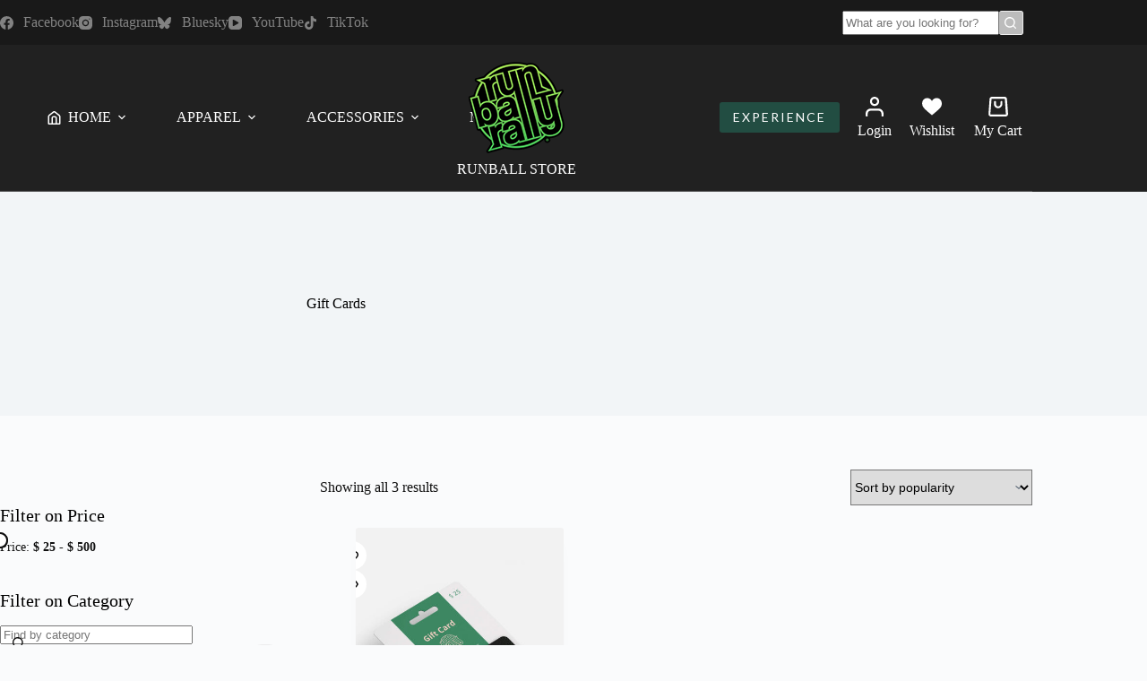

--- FILE ---
content_type: text/css
request_url: https://shop.runballrally.com/wp-content/uploads/elementor/css/post-1088.css?ver=1768562657
body_size: 1566
content:
.elementor-1088 .elementor-element.elementor-element-29979055:not(.elementor-motion-effects-element-type-background), .elementor-1088 .elementor-element.elementor-element-29979055 > .elementor-motion-effects-container > .elementor-motion-effects-layer{background-color:#0A0A0A;}.elementor-1088 .elementor-element.elementor-element-29979055 > .elementor-background-overlay{background-image:url("https://shop.runballrally.com/wp-content/uploads/2022/11/bg.png");background-position:center center;background-repeat:no-repeat;background-size:cover;opacity:0;transition:background 0.3s, border-radius 0.3s, opacity 0.3s;}.elementor-1088 .elementor-element.elementor-element-29979055 > .elementor-container{min-height:400px;}.elementor-1088 .elementor-element.elementor-element-29979055{transition:background 0.3s, border 0.3s, border-radius 0.3s, box-shadow 0.3s;margin-top:0px;margin-bottom:0px;padding:80px 0px 50px 0px;}.elementor-1088 .elementor-element.elementor-element-4ac3925b{margin-top:0px;margin-bottom:0px;padding:20px 0px 0px 0px;}.elementor-1088 .elementor-element.elementor-element-5bcc0265.elementor-column > .elementor-widget-wrap{justify-content:center;}.elementor-1088 .elementor-element.elementor-element-5bcc0265 > .elementor-element-populated{padding:0px 70px 0px 0px;}.elementor-1088 .elementor-element.elementor-element-af0ff94{text-align:center;}.elementor-1088 .elementor-element.elementor-element-19a67c9e > .elementor-widget-container{margin:0px 0px 5px 0px;}.elementor-1088 .elementor-element.elementor-element-19a67c9e{text-align:center;font-family:"Poppins", Sans-serif;font-size:16px;font-weight:500;color:#FFFFFF;}.elementor-1088 .elementor-element.elementor-element-d1b3376{--grid-template-columns:repeat(5, auto);--icon-size:12px;--grid-column-gap:10px;--grid-row-gap:10px;}.elementor-1088 .elementor-element.elementor-element-d1b3376 .elementor-widget-container{text-align:center;}.elementor-1088 .elementor-element.elementor-element-d1b3376 > .elementor-widget-container{padding:0px 0px 0px 0px;}.elementor-1088 .elementor-element.elementor-element-d1b3376 .elementor-social-icon{background-color:#FFFFFF;}.elementor-1088 .elementor-element.elementor-element-d1b3376 .elementor-social-icon i{color:#000000;}.elementor-1088 .elementor-element.elementor-element-d1b3376 .elementor-social-icon svg{fill:#000000;}.elementor-1088 .elementor-element.elementor-element-d1b3376 .elementor-social-icon:hover{background-color:#FFFFFF;}.elementor-1088 .elementor-element.elementor-element-d1b3376 .elementor-social-icon:hover i{color:var( --e-global-color-blocksy_palette_2 );}.elementor-1088 .elementor-element.elementor-element-d1b3376 .elementor-social-icon:hover svg{fill:var( --e-global-color-blocksy_palette_2 );}.elementor-1088 .elementor-element.elementor-element-6130c874 .elementor-heading-title{font-family:var( --e-global-typography-7254800-font-family ), Sans-serif;font-size:var( --e-global-typography-7254800-font-size );font-weight:var( --e-global-typography-7254800-font-weight );text-transform:var( --e-global-typography-7254800-text-transform );line-height:var( --e-global-typography-7254800-line-height );color:#494949;}.elementor-1088 .elementor-element.elementor-element-5a214e1c{--divider-border-style:solid;--divider-color:#16D636;--divider-border-width:2px;}.elementor-1088 .elementor-element.elementor-element-5a214e1c > .elementor-widget-container{margin:-20px 0px 0px 0px;}.elementor-1088 .elementor-element.elementor-element-5a214e1c .elementor-divider-separator{width:50px;}.elementor-1088 .elementor-element.elementor-element-5a214e1c .elementor-divider{padding-block-start:15px;padding-block-end:15px;}.elementor-1088 .elementor-element.elementor-element-281c694a > .elementor-widget-container{margin:-10px 0px 0px 0px;}.elementor-1088 .elementor-element.elementor-element-281c694a .elementor-icon-list-items:not(.elementor-inline-items) .elementor-icon-list-item:not(:last-child){padding-block-end:calc(10px/2);}.elementor-1088 .elementor-element.elementor-element-281c694a .elementor-icon-list-items:not(.elementor-inline-items) .elementor-icon-list-item:not(:first-child){margin-block-start:calc(10px/2);}.elementor-1088 .elementor-element.elementor-element-281c694a .elementor-icon-list-items.elementor-inline-items .elementor-icon-list-item{margin-inline:calc(10px/2);}.elementor-1088 .elementor-element.elementor-element-281c694a .elementor-icon-list-items.elementor-inline-items{margin-inline:calc(-10px/2);}.elementor-1088 .elementor-element.elementor-element-281c694a .elementor-icon-list-items.elementor-inline-items .elementor-icon-list-item:after{inset-inline-end:calc(-10px/2);}.elementor-1088 .elementor-element.elementor-element-281c694a .elementor-icon-list-icon i{transition:color 0.3s;}.elementor-1088 .elementor-element.elementor-element-281c694a .elementor-icon-list-icon svg{transition:fill 0.3s;}.elementor-1088 .elementor-element.elementor-element-281c694a{--e-icon-list-icon-size:14px;--icon-vertical-offset:0px;}.elementor-1088 .elementor-element.elementor-element-281c694a .elementor-icon-list-item > .elementor-icon-list-text, .elementor-1088 .elementor-element.elementor-element-281c694a .elementor-icon-list-item > a{font-family:"Poppins", Sans-serif;font-size:15px;font-weight:500;line-height:23px;}.elementor-1088 .elementor-element.elementor-element-281c694a .elementor-icon-list-text{color:#494949;transition:color 0.3s;}.elementor-1088 .elementor-element.elementor-element-281c694a .elementor-icon-list-item:hover .elementor-icon-list-text{color:#F2F2F2;}.elementor-1088 .elementor-element.elementor-element-6b23d68c .elementor-heading-title{font-family:var( --e-global-typography-7254800-font-family ), Sans-serif;font-size:var( --e-global-typography-7254800-font-size );font-weight:var( --e-global-typography-7254800-font-weight );text-transform:var( --e-global-typography-7254800-text-transform );line-height:var( --e-global-typography-7254800-line-height );color:#494949;}.elementor-1088 .elementor-element.elementor-element-58a672d0{--divider-border-style:solid;--divider-color:var( --e-global-color-blocksy_palette_2 );--divider-border-width:2px;}.elementor-1088 .elementor-element.elementor-element-58a672d0 > .elementor-widget-container{margin:-20px 0px 0px 0px;}.elementor-1088 .elementor-element.elementor-element-58a672d0 .elementor-divider-separator{width:50px;}.elementor-1088 .elementor-element.elementor-element-58a672d0 .elementor-divider{padding-block-start:15px;padding-block-end:15px;}.elementor-1088 .elementor-element.elementor-element-9bebe86 > .elementor-widget-container{margin:-10px 0px 0px 0px;}.elementor-1088 .elementor-element.elementor-element-9bebe86 .elementor-icon-list-items:not(.elementor-inline-items) .elementor-icon-list-item:not(:last-child){padding-block-end:calc(10px/2);}.elementor-1088 .elementor-element.elementor-element-9bebe86 .elementor-icon-list-items:not(.elementor-inline-items) .elementor-icon-list-item:not(:first-child){margin-block-start:calc(10px/2);}.elementor-1088 .elementor-element.elementor-element-9bebe86 .elementor-icon-list-items.elementor-inline-items .elementor-icon-list-item{margin-inline:calc(10px/2);}.elementor-1088 .elementor-element.elementor-element-9bebe86 .elementor-icon-list-items.elementor-inline-items{margin-inline:calc(-10px/2);}.elementor-1088 .elementor-element.elementor-element-9bebe86 .elementor-icon-list-items.elementor-inline-items .elementor-icon-list-item:after{inset-inline-end:calc(-10px/2);}.elementor-1088 .elementor-element.elementor-element-9bebe86 .elementor-icon-list-icon i{transition:color 0.3s;}.elementor-1088 .elementor-element.elementor-element-9bebe86 .elementor-icon-list-icon svg{transition:fill 0.3s;}.elementor-1088 .elementor-element.elementor-element-9bebe86{--e-icon-list-icon-size:14px;--icon-vertical-offset:0px;}.elementor-1088 .elementor-element.elementor-element-9bebe86 .elementor-icon-list-item > .elementor-icon-list-text, .elementor-1088 .elementor-element.elementor-element-9bebe86 .elementor-icon-list-item > a{font-family:"Poppins", Sans-serif;font-size:15px;font-weight:500;line-height:23px;}.elementor-1088 .elementor-element.elementor-element-9bebe86 .elementor-icon-list-text{color:#494949;transition:color 0.3s;}.elementor-1088 .elementor-element.elementor-element-9bebe86 .elementor-icon-list-item:hover .elementor-icon-list-text{color:#F2F2F2;}.elementor-1088 .elementor-element.elementor-element-30a77b89 > .elementor-element-populated{margin:0px 0px 0px 0px;--e-column-margin-right:0px;--e-column-margin-left:0px;}.elementor-1088 .elementor-element.elementor-element-75bacf14 .elementor-heading-title{font-family:var( --e-global-typography-7254800-font-family ), Sans-serif;font-size:var( --e-global-typography-7254800-font-size );font-weight:var( --e-global-typography-7254800-font-weight );text-transform:var( --e-global-typography-7254800-text-transform );line-height:var( --e-global-typography-7254800-line-height );color:#494949;}.elementor-1088 .elementor-element.elementor-element-3b877751{--divider-border-style:solid;--divider-color:var( --e-global-color-blocksy_palette_2 );--divider-border-width:2px;}.elementor-1088 .elementor-element.elementor-element-3b877751 > .elementor-widget-container{margin:-20px 0px 0px 0px;}.elementor-1088 .elementor-element.elementor-element-3b877751 .elementor-divider-separator{width:50px;}.elementor-1088 .elementor-element.elementor-element-3b877751 .elementor-divider{padding-block-start:15px;padding-block-end:15px;}.elementor-1088 .elementor-element.elementor-element-37930390 > .elementor-widget-container{margin:-10px 0px 0px 0px;}.elementor-1088 .elementor-element.elementor-element-37930390 .elementor-icon-list-items:not(.elementor-inline-items) .elementor-icon-list-item:not(:last-child){padding-block-end:calc(10px/2);}.elementor-1088 .elementor-element.elementor-element-37930390 .elementor-icon-list-items:not(.elementor-inline-items) .elementor-icon-list-item:not(:first-child){margin-block-start:calc(10px/2);}.elementor-1088 .elementor-element.elementor-element-37930390 .elementor-icon-list-items.elementor-inline-items .elementor-icon-list-item{margin-inline:calc(10px/2);}.elementor-1088 .elementor-element.elementor-element-37930390 .elementor-icon-list-items.elementor-inline-items{margin-inline:calc(-10px/2);}.elementor-1088 .elementor-element.elementor-element-37930390 .elementor-icon-list-items.elementor-inline-items .elementor-icon-list-item:after{inset-inline-end:calc(-10px/2);}.elementor-1088 .elementor-element.elementor-element-37930390 .elementor-icon-list-icon i{transition:color 0.3s;}.elementor-1088 .elementor-element.elementor-element-37930390 .elementor-icon-list-icon svg{transition:fill 0.3s;}.elementor-1088 .elementor-element.elementor-element-37930390{--e-icon-list-icon-size:14px;--icon-vertical-offset:0px;}.elementor-1088 .elementor-element.elementor-element-37930390 .elementor-icon-list-item > .elementor-icon-list-text, .elementor-1088 .elementor-element.elementor-element-37930390 .elementor-icon-list-item > a{font-family:"Poppins", Sans-serif;font-size:15px;font-weight:500;line-height:23px;}.elementor-1088 .elementor-element.elementor-element-37930390 .elementor-icon-list-text{color:#494949;transition:color 0.3s;}.elementor-1088 .elementor-element.elementor-element-37930390 .elementor-icon-list-item:hover .elementor-icon-list-text{color:#F2F2F2;}.elementor-1088 .elementor-element.elementor-element-7347127 > .elementor-element-populated{margin:0px 0px 0px 0px;--e-column-margin-right:0px;--e-column-margin-left:0px;}.elementor-1088 .elementor-element.elementor-element-2a02cad .elementor-heading-title{font-family:var( --e-global-typography-7254800-font-family ), Sans-serif;font-size:var( --e-global-typography-7254800-font-size );font-weight:var( --e-global-typography-7254800-font-weight );text-transform:var( --e-global-typography-7254800-text-transform );line-height:var( --e-global-typography-7254800-line-height );color:#494949;}.elementor-1088 .elementor-element.elementor-element-59d6420{--divider-border-style:solid;--divider-color:var( --e-global-color-blocksy_palette_2 );--divider-border-width:2px;}.elementor-1088 .elementor-element.elementor-element-59d6420 > .elementor-widget-container{margin:-20px 0px 0px 0px;}.elementor-1088 .elementor-element.elementor-element-59d6420 .elementor-divider-separator{width:50px;}.elementor-1088 .elementor-element.elementor-element-59d6420 .elementor-divider{padding-block-start:15px;padding-block-end:15px;}.elementor-1088 .elementor-element.elementor-element-307caef3{--divider-border-style:solid;--divider-color:#A0AABA2B;--divider-border-width:1px;}.elementor-1088 .elementor-element.elementor-element-307caef3 > .elementor-widget-container{margin:60px 0px 0px 0px;}.elementor-1088 .elementor-element.elementor-element-307caef3 .elementor-divider-separator{width:100%;margin:0 auto;margin-center:0;}.elementor-1088 .elementor-element.elementor-element-307caef3 .elementor-divider{text-align:center;padding-block-start:2px;padding-block-end:2px;}.elementor-1088 .elementor-element.elementor-element-74ca9ff5{margin-top:0px;margin-bottom:0px;padding:0px 0px 10px 0px;}.elementor-bc-flex-widget .elementor-1088 .elementor-element.elementor-element-7e76f3d4.elementor-column .elementor-widget-wrap{align-items:center;}.elementor-1088 .elementor-element.elementor-element-7e76f3d4.elementor-column.elementor-element[data-element_type="column"] > .elementor-widget-wrap.elementor-element-populated{align-content:center;align-items:center;}.elementor-1088 .elementor-element.elementor-element-195d25fc{width:initial;max-width:initial;font-family:"Poppins", Sans-serif;font-weight:600;color:#FFFFFF;}.elementor-1088 .elementor-element.elementor-element-195d25fc > .elementor-widget-container{margin:0px 0px 0px 0px;}.elementor-1088 .elementor-element.elementor-element-5be30868{width:var( --container-widget-width, 65px );max-width:65px;--container-widget-width:65px;--container-widget-flex-grow:0;}.elementor-1088 .elementor-element.elementor-element-5be30868 > .elementor-widget-container{margin:0px 0px 0px 15px;}.elementor-1088 .elementor-element.elementor-element-5be30868 img{width:100%;}.elementor-1088 .elementor-element.elementor-element-139ddce1{width:var( --container-widget-width, 65px );max-width:65px;--container-widget-width:65px;--container-widget-flex-grow:0;}.elementor-1088 .elementor-element.elementor-element-139ddce1 > .elementor-widget-container{margin:0px 0px 0px 15px;}.elementor-1088 .elementor-element.elementor-element-139ddce1 img{width:100%;}.elementor-1088 .elementor-element.elementor-element-1403642c{width:var( --container-widget-width, 65px );max-width:65px;--container-widget-width:65px;--container-widget-flex-grow:0;}.elementor-1088 .elementor-element.elementor-element-1403642c > .elementor-widget-container{margin:0px 0px 0px 15px;}.elementor-1088 .elementor-element.elementor-element-1403642c img{width:100%;}.elementor-1088 .elementor-element.elementor-element-244aaf3{width:var( --container-widget-width, 65px );max-width:65px;--container-widget-width:65px;--container-widget-flex-grow:0;}.elementor-1088 .elementor-element.elementor-element-244aaf3 > .elementor-widget-container{margin:0px 0px 0px 15px;}.elementor-1088 .elementor-element.elementor-element-244aaf3 img{width:100%;}.elementor-1088 .elementor-element.elementor-element-43860841{width:var( --container-widget-width, 65px );max-width:65px;--container-widget-width:65px;--container-widget-flex-grow:0;}.elementor-1088 .elementor-element.elementor-element-43860841 > .elementor-widget-container{margin:0px 0px 0px 15px;}.elementor-1088 .elementor-element.elementor-element-43860841 img{width:100%;}.elementor-1088 .elementor-element.elementor-element-6771fa1{width:var( --container-widget-width, 65px );max-width:65px;--container-widget-width:65px;--container-widget-flex-grow:0;}.elementor-1088 .elementor-element.elementor-element-6771fa1 > .elementor-widget-container{margin:0px 0px 0px 15px;}.elementor-1088 .elementor-element.elementor-element-6771fa1 img{width:100%;}.elementor-bc-flex-widget .elementor-1088 .elementor-element.elementor-element-e733e0d.elementor-column .elementor-widget-wrap{align-items:center;}.elementor-1088 .elementor-element.elementor-element-e733e0d.elementor-column.elementor-element[data-element_type="column"] > .elementor-widget-wrap.elementor-element-populated{align-content:center;align-items:center;}.elementor-1088 .elementor-element.elementor-element-1266fef3 .elementor-icon-list-items:not(.elementor-inline-items) .elementor-icon-list-item:not(:last-child){padding-block-end:calc(20px/2);}.elementor-1088 .elementor-element.elementor-element-1266fef3 .elementor-icon-list-items:not(.elementor-inline-items) .elementor-icon-list-item:not(:first-child){margin-block-start:calc(20px/2);}.elementor-1088 .elementor-element.elementor-element-1266fef3 .elementor-icon-list-items.elementor-inline-items .elementor-icon-list-item{margin-inline:calc(20px/2);}.elementor-1088 .elementor-element.elementor-element-1266fef3 .elementor-icon-list-items.elementor-inline-items{margin-inline:calc(-20px/2);}.elementor-1088 .elementor-element.elementor-element-1266fef3 .elementor-icon-list-items.elementor-inline-items .elementor-icon-list-item:after{inset-inline-end:calc(-20px/2);}.elementor-1088 .elementor-element.elementor-element-1266fef3 .elementor-icon-list-icon i{transition:color 0.3s;}.elementor-1088 .elementor-element.elementor-element-1266fef3 .elementor-icon-list-icon svg{transition:fill 0.3s;}.elementor-1088 .elementor-element.elementor-element-1266fef3{--e-icon-list-icon-size:14px;--icon-vertical-offset:0px;}.elementor-1088 .elementor-element.elementor-element-1266fef3 .elementor-icon-list-item > .elementor-icon-list-text, .elementor-1088 .elementor-element.elementor-element-1266fef3 .elementor-icon-list-item > a{font-family:"Lato", Sans-serif;font-size:13px;font-weight:700;font-style:normal;line-height:22px;}.elementor-1088 .elementor-element.elementor-element-1266fef3 .elementor-icon-list-text{color:#494949;transition:color 0.3s;}.elementor-1088 .elementor-element.elementor-element-1266fef3 .elementor-icon-list-item:hover .elementor-icon-list-text{color:#FFFFFF;}.elementor-1088 .elementor-element.elementor-element-d1959dd{text-align:center;font-size:12px;font-weight:800;line-height:16px;color:#494949;}.elementor-theme-builder-content-area{height:400px;}.elementor-location-header:before, .elementor-location-footer:before{content:"";display:table;clear:both;}@media(max-width:1366px){.elementor-1088 .elementor-element.elementor-element-6130c874 .elementor-heading-title{font-size:var( --e-global-typography-7254800-font-size );line-height:var( --e-global-typography-7254800-line-height );}.elementor-1088 .elementor-element.elementor-element-6b23d68c .elementor-heading-title{font-size:var( --e-global-typography-7254800-font-size );line-height:var( --e-global-typography-7254800-line-height );}.elementor-1088 .elementor-element.elementor-element-75bacf14 .elementor-heading-title{font-size:var( --e-global-typography-7254800-font-size );line-height:var( --e-global-typography-7254800-line-height );}.elementor-1088 .elementor-element.elementor-element-2a02cad .elementor-heading-title{font-size:var( --e-global-typography-7254800-font-size );line-height:var( --e-global-typography-7254800-line-height );}}@media(max-width:1024px) and (min-width:768px){.elementor-1088 .elementor-element.elementor-element-5bcc0265{width:50%;}.elementor-1088 .elementor-element.elementor-element-146e34b5{width:50%;}.elementor-1088 .elementor-element.elementor-element-4bc947ea{width:50%;}.elementor-1088 .elementor-element.elementor-element-30a77b89{width:50%;}.elementor-1088 .elementor-element.elementor-element-7347127{width:50%;}.elementor-1088 .elementor-element.elementor-element-7e76f3d4{width:100%;}.elementor-1088 .elementor-element.elementor-element-e733e0d{width:100%;}}@media(min-width:2400px){.elementor-1088 .elementor-element.elementor-element-6130c874 .elementor-heading-title{font-size:var( --e-global-typography-7254800-font-size );line-height:var( --e-global-typography-7254800-line-height );}.elementor-1088 .elementor-element.elementor-element-6b23d68c .elementor-heading-title{font-size:var( --e-global-typography-7254800-font-size );line-height:var( --e-global-typography-7254800-line-height );}.elementor-1088 .elementor-element.elementor-element-75bacf14 .elementor-heading-title{font-size:var( --e-global-typography-7254800-font-size );line-height:var( --e-global-typography-7254800-line-height );}.elementor-1088 .elementor-element.elementor-element-2a02cad .elementor-heading-title{font-size:var( --e-global-typography-7254800-font-size );line-height:var( --e-global-typography-7254800-line-height );}}@media(max-width:1024px){.elementor-1088 .elementor-element.elementor-element-29979055{padding:40px 0px 20px 0px;}.elementor-1088 .elementor-element.elementor-element-41e159e > .elementor-element-populated{padding:0px 10px 0px 10px;}.elementor-1088 .elementor-element.elementor-element-6130c874 .elementor-heading-title{font-size:var( --e-global-typography-7254800-font-size );line-height:var( --e-global-typography-7254800-line-height );}.elementor-1088 .elementor-element.elementor-element-4bc947ea > .elementor-element-populated{margin:20px 0px 0px 0px;--e-column-margin-right:0px;--e-column-margin-left:0px;}.elementor-1088 .elementor-element.elementor-element-6b23d68c .elementor-heading-title{font-size:var( --e-global-typography-7254800-font-size );line-height:var( --e-global-typography-7254800-line-height );}.elementor-1088 .elementor-element.elementor-element-30a77b89 > .elementor-element-populated{margin:20px 0px 0px 0px;--e-column-margin-right:0px;--e-column-margin-left:0px;}.elementor-1088 .elementor-element.elementor-element-75bacf14 .elementor-heading-title{font-size:var( --e-global-typography-7254800-font-size );line-height:var( --e-global-typography-7254800-line-height );}.elementor-1088 .elementor-element.elementor-element-7347127 > .elementor-element-populated{margin:20px 0px 0px 0px;--e-column-margin-right:0px;--e-column-margin-left:0px;}.elementor-1088 .elementor-element.elementor-element-2a02cad .elementor-heading-title{font-size:var( --e-global-typography-7254800-font-size );line-height:var( --e-global-typography-7254800-line-height );}.elementor-1088 .elementor-element.elementor-element-7e76f3d4.elementor-column > .elementor-widget-wrap{justify-content:center;}.elementor-1088 .elementor-element.elementor-element-1266fef3{width:100%;max-width:100%;}.elementor-1088 .elementor-element.elementor-element-1266fef3 > .elementor-widget-container{margin:0px 0px 20px 0px;}}@media(max-width:767px){.elementor-1088 .elementor-element.elementor-element-29979055{padding:0px 0px 20px 0px;}.elementor-1088 .elementor-element.elementor-element-5bcc0265 > .elementor-element-populated{margin:25px 0px 20px 0px;--e-column-margin-right:0px;--e-column-margin-left:0px;padding:0px 0px 0px 0px;}.elementor-1088 .elementor-element.elementor-element-af0ff94{width:100%;max-width:100%;align-self:center;text-align:center;}.elementor-1088 .elementor-element.elementor-element-af0ff94 > .elementor-widget-container{margin:0px 0px 0px 0px;padding:0px 0px 0px 0px;}.elementor-1088 .elementor-element.elementor-element-146e34b5{width:100%;}.elementor-1088 .elementor-element.elementor-element-146e34b5 > .elementor-element-populated{margin:0px 0px 20px 0px;--e-column-margin-right:0px;--e-column-margin-left:0px;}.elementor-1088 .elementor-element.elementor-element-6130c874{text-align:center;}.elementor-1088 .elementor-element.elementor-element-6130c874 .elementor-heading-title{font-size:var( --e-global-typography-7254800-font-size );line-height:var( --e-global-typography-7254800-line-height );}.elementor-1088 .elementor-element.elementor-element-5a214e1c .elementor-divider{text-align:center;}.elementor-1088 .elementor-element.elementor-element-5a214e1c .elementor-divider-separator{margin:0 auto;margin-center:0;}.elementor-1088 .elementor-element.elementor-element-281c694a .elementor-icon-list-item > .elementor-icon-list-text, .elementor-1088 .elementor-element.elementor-element-281c694a .elementor-icon-list-item > a{font-size:14px;}.elementor-1088 .elementor-element.elementor-element-4bc947ea{width:100%;}.elementor-1088 .elementor-element.elementor-element-4bc947ea > .elementor-element-populated{margin:0px 0px 20px 0px;--e-column-margin-right:0px;--e-column-margin-left:0px;}.elementor-1088 .elementor-element.elementor-element-6b23d68c{text-align:center;}.elementor-1088 .elementor-element.elementor-element-6b23d68c .elementor-heading-title{font-size:var( --e-global-typography-7254800-font-size );line-height:var( --e-global-typography-7254800-line-height );}.elementor-1088 .elementor-element.elementor-element-58a672d0 .elementor-divider{text-align:center;}.elementor-1088 .elementor-element.elementor-element-58a672d0 .elementor-divider-separator{margin:0 auto;margin-center:0;}.elementor-1088 .elementor-element.elementor-element-9bebe86 .elementor-icon-list-item > .elementor-icon-list-text, .elementor-1088 .elementor-element.elementor-element-9bebe86 .elementor-icon-list-item > a{font-size:14px;}.elementor-1088 .elementor-element.elementor-element-30a77b89 > .elementor-element-populated{margin:0px 0px 20px 0px;--e-column-margin-right:0px;--e-column-margin-left:0px;}.elementor-1088 .elementor-element.elementor-element-75bacf14{text-align:center;}.elementor-1088 .elementor-element.elementor-element-75bacf14 .elementor-heading-title{font-size:var( --e-global-typography-7254800-font-size );line-height:var( --e-global-typography-7254800-line-height );}.elementor-1088 .elementor-element.elementor-element-3b877751 .elementor-divider{text-align:center;}.elementor-1088 .elementor-element.elementor-element-3b877751 .elementor-divider-separator{margin:0 auto;margin-center:0;}.elementor-1088 .elementor-element.elementor-element-37930390 .elementor-icon-list-item > .elementor-icon-list-text, .elementor-1088 .elementor-element.elementor-element-37930390 .elementor-icon-list-item > a{font-size:14px;}.elementor-1088 .elementor-element.elementor-element-7347127 > .elementor-element-populated{margin:0px 0px 0px 0px;--e-column-margin-right:0px;--e-column-margin-left:0px;}.elementor-1088 .elementor-element.elementor-element-2a02cad{text-align:center;}.elementor-1088 .elementor-element.elementor-element-2a02cad .elementor-heading-title{font-size:var( --e-global-typography-7254800-font-size );line-height:var( --e-global-typography-7254800-line-height );}.elementor-1088 .elementor-element.elementor-element-59d6420 .elementor-divider{text-align:center;}.elementor-1088 .elementor-element.elementor-element-59d6420 .elementor-divider-separator{margin:0 auto;margin-center:0;}.elementor-1088 .elementor-element.elementor-element-7abf2e5{width:100%;max-width:100%;}.elementor-1088 .elementor-element.elementor-element-7abf2e5 > .elementor-widget-container{margin:0px 0px 0px 0px;padding:0% 0% 0% 14%;}.elementor-1088 .elementor-element.elementor-element-7e76f3d4.elementor-column > .elementor-widget-wrap{justify-content:center;}.elementor-1088 .elementor-element.elementor-element-195d25fc{width:100%;max-width:100%;text-align:center;}.elementor-1088 .elementor-element.elementor-element-e733e0d > .elementor-element-populated{margin:0px 0px 20px 0px;--e-column-margin-right:0px;--e-column-margin-left:0px;}.elementor-1088 .elementor-element.elementor-element-1266fef3{width:var( --container-widget-width, 100% );max-width:100%;--container-widget-width:100%;--container-widget-flex-grow:0;}.elementor-1088 .elementor-element.elementor-element-1266fef3 > .elementor-widget-container{margin:10px 0px 0px 0px;}}

--- FILE ---
content_type: image/svg+xml
request_url: https://shop.runballrally.com/wp-content/uploads/2022/11/bancontact_lg.svg
body_size: 1065
content:
<svg xmlns="http://www.w3.org/2000/svg" xmlns:xlink="http://www.w3.org/1999/xlink" id="Layer_1" x="0px" y="0px" viewBox="0 0 38 24" style="enable-background:new 0 0 38 24;" xml:space="preserve"><style type="text/css">	.st0{opacity:7.000000e-02;enable-background:new    ;}	.st1{fill:#FFFFFF;}	.st2{fill:#004E91;}	.st3{fill:#FFDD00;}</style><path class="st0" d="M35,0H3C1.3,0,0,1.3,0,3v18c0,1.7,1.4,3,3,3h32c1.7,0,3-1.3,3-3V3C38,1.3,36.6,0,35,0z"></path><path class="st1" d="M35,1c1.1,0,2,0.9,2,2v18c0,1.1-0.9,2-2,2H3c-1.1,0-2-0.9-2-2V3c0-1.1,0.9-2,2-2H35"></path><g>	<path class="st2" d="M29.4,6.6h-1.3h-5.8h-1.3l-0.9,1l-2.8,3.1l0,0l-0.9,1h-1.3H9.6H8.4l0.8-1l0.4-0.5l0.8-1H9.2H7.5H6.6  c-0.7,0-1.3,0.6-1.3,1.3l0,0V13v0.2c0,0.7,0.6,1.3,1.3,1.3H7h13.2h0.9c0.7,0,1.6-0.4,2.1-1l2.2-2.5L29.4,6.6z"></path>	<path class="st3" d="M31.1,3.7c0.7,0,1.3,0.6,1.3,1.3v2.7c0,0.7-0.6,1.3-1.3,1.3h-0.7h-1.8h-1.3l0.8-1l0,0l0.4-0.5l0.8-1H21l-4.4,5  H8.3l5.9-6.7l0.2-0.3c0.5-0.5,1.4-1,2.1-1h0.3L31.1,3.7L31.1,3.7z"></path></g><path class="st2" d="M32.3,20.2v-0.4c0-0.1,0-0.1-0.1-0.1H32c-0.1,0-0.1,0-0.1,0c0,0,0-0.1,0-0.2V18h0.4c0,0,0.1,0,0.1,0 c0,0,0,0,0-0.1v-0.4c0,0,0-0.1,0-0.1s0,0-0.1,0h-0.4v-0.5c0,0,0-0.1,0-0.1c0,0,0,0-0.1,0h0l-0.6,0.1c0,0-0.1,0-0.1,0c0,0,0,0,0,0.1 v0.4h-0.4c0,0-0.1,0-0.1,0c0,0,0,0,0,0.1v0.3c0,0,0,0.1,0,0.1c0,0,0,0,0.1,0L31,18v1.5c0,0.2,0,0.3,0.1,0.4c0,0.1,0.1,0.2,0.2,0.3 c0.1,0.1,0.2,0.1,0.3,0.1s0.2,0,0.4,0c0.1,0,0.1,0,0.2,0C32.1,20.3,32.2,20.3,32.3,20.2C32.3,20.3,32.3,20.3,32.3,20.2 M30.1,20.2 v-0.5c0,0,0-0.1,0-0.1c0,0,0,0-0.1,0h0c-0.1,0-0.2,0-0.3,0c-0.1,0-0.2,0-0.4,0c-0.1,0-0.1,0-0.2,0c-0.1,0-0.1-0.1-0.1-0.1 c0,0-0.1-0.1-0.1-0.2c0-0.1,0-0.2,0-0.3v-0.4c0-0.1,0-0.2,0-0.3c0-0.1,0.1-0.1,0.1-0.2c0,0,0.1-0.1,0.1-0.1c0.1,0,0.1,0,0.2,0 c0.1,0,0.3,0,0.4,0c0.1,0,0.2,0,0.3,0h0c0,0,0.1,0,0.1,0c0,0,0,0,0-0.1v-0.5c0,0,0-0.1,0-0.1c0,0,0,0-0.1,0c-0.1,0-0.2,0-0.3-0.1 c-0.1,0-0.2,0-0.4,0c-0.4,0-0.7,0.1-0.9,0.3c-0.2,0.2-0.3,0.5-0.3,1v0.4c0,0.4,0.1,0.7,0.3,1c0.2,0.2,0.5,0.3,0.9,0.3 c0.1,0,0.3,0,0.4,0c0.1,0,0.2,0,0.3-0.1C30,20.3,30.1,20.3,30.1,20.2C30.1,20.2,30.1,20.2,30.1,20.2 M26.8,19.6 c-0.1,0-0.1,0.1-0.2,0.1c-0.1,0-0.1,0-0.2,0c-0.1,0-0.2,0-0.2,0c-0.1,0-0.1-0.1-0.1-0.2v0c0-0.1,0-0.1,0-0.2c0,0,0-0.1,0.1-0.1 s0.1-0.1,0.1-0.1c0.1,0,0.1,0,0.2,0h0.3V19.6z M27.6,18.4c0-0.2,0-0.4-0.1-0.5c-0.1-0.1-0.1-0.2-0.2-0.3c-0.1-0.1-0.2-0.1-0.4-0.2 c-0.1,0-0.3-0.1-0.5-0.1c-0.2,0-0.3,0-0.5,0c-0.2,0-0.3,0-0.4,0.1c-0.1,0-0.1,0.1-0.1,0.1V18c0,0,0,0.1,0,0.1c0,0,0,0,0.1,0h0 c0,0,0.1,0,0.1,0c0.1,0,0.1,0,0.2,0s0.2,0,0.2,0c0.1,0,0.2,0,0.2,0c0.1,0,0.2,0,0.3,0.1c0.1,0,0.1,0.1,0.1,0.3v0.2h-0.3 c-0.4,0-0.8,0.1-1,0.2c-0.2,0.1-0.3,0.4-0.3,0.7v0c0,0.2,0,0.3,0.1,0.4c0.1,0.1,0.1,0.2,0.2,0.3c0.1,0.1,0.2,0.1,0.3,0.1 c0.1,0,0.2,0,0.3,0c0.1,0,0.3,0,0.4-0.1c0.1,0,0.2-0.1,0.3-0.2v0.1c0,0,0,0.1,0,0.1c0,0,0,0,0.1,0h0.6c0,0,0.1,0,0.1,0 c0,0,0,0,0-0.1L27.6,18.4L27.6,18.4z M24.8,20.2v-0.4c0-0.1,0-0.1-0.1-0.1h-0.2c-0.1,0-0.1,0-0.1,0c0,0,0-0.1,0-0.2V18h0.4 c0,0,0.1,0,0.1,0c0,0,0,0,0-0.1v-0.4c0,0,0-0.1,0-0.1c0,0,0,0-0.1,0h-0.4v-0.5c0,0,0-0.1,0-0.1c0,0,0,0-0.1,0h0l-0.6,0.1 c0,0-0.1,0-0.1,0c0,0,0,0,0,0.1v0.4h-0.4c0,0-0.1,0-0.1,0c0,0,0,0,0,0.1v0.3c0,0,0,0.1,0,0.1c0,0,0,0,0.1,0l0.4,0.1v1.5 c0,0.2,0,0.3,0.1,0.4c0,0.1,0.1,0.2,0.2,0.3s0.2,0.1,0.3,0.1s0.2,0,0.4,0c0.1,0,0.1,0,0.2,0C24.6,20.3,24.7,20.3,24.8,20.2 C24.8,20.3,24.8,20.3,24.8,20.2 M22.6,20.2v-1.7c0-0.2,0-0.3,0-0.5c0-0.1-0.1-0.3-0.1-0.4c-0.1-0.1-0.2-0.2-0.3-0.2 c-0.1-0.1-0.3-0.1-0.5-0.1c-0.2,0-0.3,0-0.4,0.1c-0.1,0-0.3,0.1-0.4,0.2v-0.1c0,0,0-0.1,0-0.1c0,0,0,0-0.1,0h-0.6c0,0-0.1,0-0.1,0 c0,0,0,0,0,0.1v2.7c0,0,0,0.1,0,0.1c0,0,0,0,0.1,0h0.6c0,0,0.1,0,0.1,0c0,0,0,0,0-0.1v-2c0.1,0,0.2-0.1,0.3-0.1c0.1,0,0.2,0,0.2,0 c0.1,0,0.1,0,0.2,0c0.1,0,0.1,0,0.1,0.1c0,0,0,0.1,0.1,0.1c0,0.1,0,0.1,0,0.2v1.7c0,0,0,0.1,0,0.1c0,0,0,0,0.1,0h0.6 C22.5,20.3,22.5,20.3,22.6,20.2C22.6,20.3,22.6,20.2,22.6,20.2 M18.7,19c0,0.4-0.1,0.6-0.5,0.6c-0.1,0-0.3-0.1-0.3-0.2 s-0.1-0.3-0.1-0.5v-0.4c0-0.2,0-0.4,0.1-0.5c0.1-0.1,0.2-0.2,0.3-0.2c0.3,0,0.5,0.2,0.5,0.6V19z M19.6,18.7c0-0.2,0-0.4-0.1-0.6 s-0.1-0.3-0.2-0.4s-0.2-0.2-0.4-0.3c-0.2-0.1-0.3-0.1-0.6-0.1c-0.2,0-0.4,0-0.6,0.1c-0.2,0.1-0.3,0.1-0.4,0.3 c-0.1,0.1-0.2,0.3-0.2,0.4C17,18.3,17,18.5,17,18.7V19c0,0.2,0,0.4,0.1,0.6c0.1,0.2,0.1,0.3,0.2,0.4s0.2,0.2,0.4,0.3 s0.3,0.1,0.6,0.1c0.2,0,0.4,0,0.6-0.1c0.2-0.1,0.3-0.1,0.4-0.3c0.1-0.1,0.2-0.3,0.2-0.4s0.1-0.4,0.1-0.6V18.7z M16.7,20.2v-0.5 c0,0,0-0.1,0-0.1s0,0-0.1,0h0c-0.1,0-0.2,0-0.3,0c-0.1,0-0.2,0-0.4,0c-0.1,0-0.1,0-0.2,0c-0.1,0-0.1-0.1-0.1-0.1 c0,0-0.1-0.1-0.1-0.2c0-0.1,0-0.2,0-0.3v-0.4c0-0.1,0-0.2,0-0.3c0-0.1,0.1-0.1,0.1-0.2c0,0,0.1-0.1,0.1-0.1c0.1,0,0.1,0,0.2,0 c0.1,0,0.3,0,0.4,0c0.1,0,0.2,0,0.3,0h0c0,0,0.1,0,0.1,0c0,0,0,0,0-0.1v-0.5c0,0,0-0.1,0-0.1c0,0,0,0-0.1,0c-0.1,0-0.2,0-0.3-0.1 c-0.1,0-0.2,0-0.4,0c-0.4,0-0.7,0.1-0.9,0.3c-0.2,0.2-0.3,0.5-0.3,1v0.4c0,0.4,0.1,0.7,0.3,1c0.2,0.2,0.5,0.3,0.9,0.3 c0.1,0,0.3,0,0.4,0c0.1,0,0.2,0,0.3-0.1C16.6,20.3,16.7,20.3,16.7,20.2C16.7,20.2,16.7,20.2,16.7,20.2 M14.2,20.2v-1.7 c0-0.2,0-0.3,0-0.5c0-0.1-0.1-0.3-0.1-0.4s-0.2-0.2-0.3-0.2c-0.1-0.1-0.3-0.1-0.5-0.1c-0.2,0-0.3,0-0.4,0.1c-0.1,0-0.3,0.1-0.4,0.2 v-0.1c0,0,0-0.1,0-0.1c0,0,0,0-0.1,0h-0.6c0,0-0.1,0-0.1,0s0,0,0,0.1v2.7c0,0,0,0.1,0,0.1c0,0,0,0,0.1,0h0.6c0,0,0.1,0,0.1,0 c0,0,0,0,0-0.1v-2c0.1,0,0.2-0.1,0.3-0.1c0.1,0,0.2,0,0.2,0c0.1,0,0.1,0,0.2,0s0.1,0,0.1,0.1c0,0,0,0.1,0.1,0.1c0,0.1,0,0.1,0,0.2 v1.7c0,0,0,0.1,0,0.1c0,0,0,0,0.1,0H14C14.1,20.3,14.1,20.3,14.2,20.2C14.2,20.3,14.2,20.2,14.2,20.2 M10.2,19.6 c-0.1,0-0.1,0.1-0.2,0.1c-0.1,0-0.1,0-0.2,0c-0.1,0-0.2,0-0.2,0c-0.1,0-0.1-0.1-0.1-0.2v0c0-0.1,0-0.1,0-0.2c0,0,0-0.1,0.1-0.1 c0,0,0.1-0.1,0.1-0.1c0.1,0,0.1,0,0.2,0h0.3C10.2,19.1,10.2,19.6,10.2,19.6z M11,18.4c0-0.2,0-0.4-0.1-0.5c-0.1-0.1-0.1-0.2-0.2-0.3 c-0.1-0.1-0.2-0.1-0.4-0.2c-0.1,0-0.3-0.1-0.5-0.1c-0.2,0-0.3,0-0.5,0c-0.2,0-0.3,0-0.4,0.1c-0.1,0-0.1,0.1-0.1,0.1V18 c0,0,0,0.1,0,0.1c0,0,0,0,0.1,0h0c0,0,0.1,0,0.1,0c0.1,0,0.1,0,0.2,0c0.1,0,0.2,0,0.2,0c0.1,0,0.2,0,0.2,0c0.1,0,0.2,0,0.3,0.1 c0.1,0,0.1,0.1,0.1,0.3v0.2H9.9c-0.4,0-0.8,0.1-1,0.2c-0.2,0.1-0.3,0.4-0.3,0.7v0c0,0.2,0,0.3,0.1,0.4c0.1,0.1,0.1,0.2,0.2,0.3 c0.1,0.1,0.2,0.1,0.3,0.1c0.1,0,0.2,0,0.3,0c0.1,0,0.3,0,0.4-0.1c0.1,0,0.2-0.1,0.3-0.2v0.1c0,0,0,0.1,0,0.1c0,0,0,0,0.1,0h0.6 c0,0,0.1,0,0.1,0c0,0,0,0,0-0.1L11,18.4L11,18.4z M7.4,19.2c0,0.1-0.1,0.3-0.1,0.3c-0.1,0.1-0.3,0.1-0.5,0.1H6.6c0,0-0.1,0-0.1,0 s-0.1,0-0.1,0H6.2v-1h0.6c0.2,0,0.4,0,0.4,0.1S7.4,19,7.4,19.2L7.4,19.2z M7.3,17.7c0,0.1,0,0.1,0,0.2c0,0.1,0,0.1-0.1,0.1 c0,0-0.1,0.1-0.2,0.1c-0.1,0-0.1,0-0.3,0H6.2v-0.9c0,0,0,0,0.1,0s0.1,0,0.1,0h0.1h0.1c0.3,0,0.4,0,0.6,0.1 C7.3,17.3,7.4,17.4,7.3,17.7L7.3,17.7L7.3,17.7z M8.2,19.1c0-0.2,0-0.3-0.1-0.5c-0.1-0.1-0.2-0.2-0.3-0.3c0.1-0.1,0.2-0.2,0.3-0.3 c0.1-0.1,0.1-0.3,0.1-0.4v-0.1c0-0.2,0-0.4-0.1-0.5c-0.1-0.1-0.2-0.2-0.3-0.3c-0.1-0.1-0.3-0.1-0.5-0.2c-0.2,0-0.4-0.1-0.7-0.1 c-0.1,0-0.2,0-0.3,0c-0.1,0-0.2,0-0.3,0c-0.1,0-0.2,0-0.2,0c-0.1,0-0.1,0-0.2,0c-0.1,0-0.2,0-0.2,0.1c0,0-0.1,0.1-0.1,0.2V20 c0,0.1,0,0.2,0.1,0.2c0,0,0.1,0.1,0.2,0.1c0.1,0,0.1,0,0.2,0c0.1,0,0.1,0,0.2,0c0.1,0,0.2,0,0.3,0c0.1,0,0.2,0,0.3,0 c0.2,0,0.4,0,0.6-0.1c0.2,0,0.4-0.1,0.5-0.2C7.9,20,8,19.9,8.1,19.8C8.2,19.6,8.2,19.4,8.2,19.1C8.2,19.2,8.2,19.1,8.2,19.1z"></path></svg>

--- FILE ---
content_type: image/svg+xml
request_url: https://shop.runballrally.com/wp-content/uploads/2022/11/ideal.svg
body_size: 151
content:
<svg xmlns="http://www.w3.org/2000/svg" xmlns:xlink="http://www.w3.org/1999/xlink" id="Layer_1" x="0px" y="0px" viewBox="0 0 38 24" style="enable-background:new 0 0 38 24;" xml:space="preserve"><style type="text/css">	.st0{opacity:7.000000e-02;enable-background:new    ;}	.st1{fill:#FFFFFF;}	.st2{fill:#D50072;}</style><path class="st0" d="M35,0H3C1.3,0,0,1.3,0,3v18c0,1.7,1.4,3,3,3h32c1.7,0,3-1.3,3-3V3C38,1.3,36.6,0,35,0z"></path><path class="st1" d="M35,1c1.1,0,2,0.9,2,2v18c0,1.1-0.9,2-2,2H3c-1.1,0-2-0.9-2-2V3c0-1.1,0.9-2,2-2H35"></path><path class="st1" d="M7.5,1v22h12.8c8.5,0,12.1-4.7,12.1-11c0-6.3-3.7-11-12.1-11C20.3,1,7.5,1,7.5,1z"></path><path d="M8.9,2.4h11.4c7.8,0,10.7,4.2,10.7,9.6c0,6.4-4.2,9.6-10.7,9.6H8.9V2.4z M10,3.5v17h10.3c6.2,0,9.6-2.9,9.6-8.5 c0-5.8-3.7-8.5-9.6-8.5L10,3.5L10,3.5z"></path><path d="M11.4,13.2h3.3v5.9h-3.3V13.2z"></path><circle cx="13.1" cy="10.3" r="2.1"></circle><path class="st2" d="M21.6,11.2v1h-2.4V8.3h2.3v1h-1.3v0.4h1.3v1h-1.3v0.5C20.2,11.2,21.6,11.2,21.6,11.2z M22.1,12.2l1.2-3.8h1.4 l1.2,3.8h-1l-0.2-0.7h-1.2L23,12.2C23,12.2,22.1,12.2,22.1,12.2z M23.5,10.5h0.7l-0.3-1.1h-0.1C23.9,9.4,23.5,10.5,23.5,10.5z  M26.2,8.3h1v2.9h1.4c-0.4-5.2-4.5-6.3-8.2-6.3h-4v3.5H17c1.1,0,1.7,0.7,1.7,1.9c0,1.2-0.6,1.9-1.7,1.9h-0.6v6.9h4 c6.1,0,8.2-2.8,8.2-6.9h-2.4C26.2,12.2,26.2,8.3,26.2,8.3z M16.4,9.3v1.9H17c0.4,0,0.8-0.1,0.8-1c0-0.8-0.4-0.9-0.8-0.9H16.4z"></path></svg>